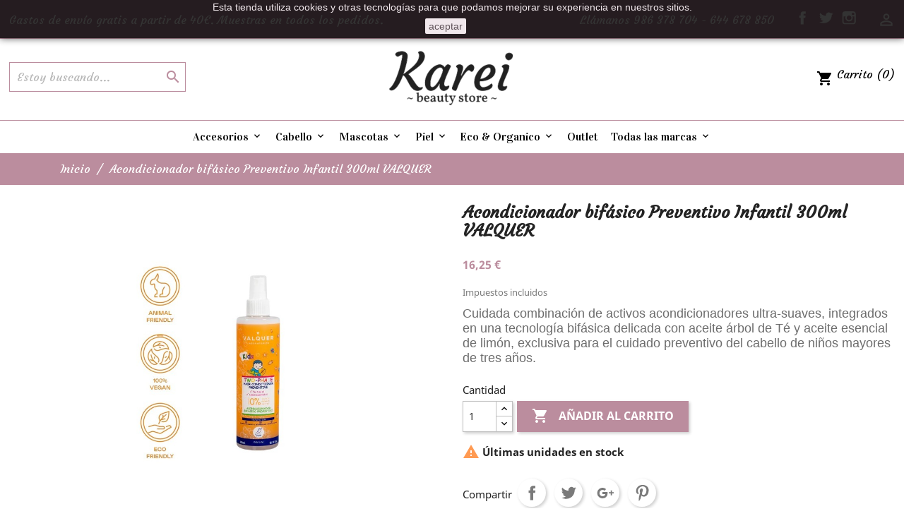

--- FILE ---
content_type: text/html; charset=utf-8
request_url: https://kareibeautystore.com/inicio/122-acondicionador-bifasico-preventivo-infantil-300ml-valquer.html
body_size: 75670
content:
<!doctype html>
<html lang="es">

  <head>
    
      
  <meta charset="utf-8">


  <meta http-equiv="x-ua-compatible" content="ie=edge">



  <link rel="canonical" href="https://kareibeautystore.com/inicio/122-acondicionador-bifasico-preventivo-infantil-300ml-valquer.html">

  <title>Acondicionador bifásico Preventivo Infantil 300ml VALQUER</title>
  <meta name="description" content="Cuidada combinación de activos acondicionadores ultra-suaves, integrados en una tecnología bifásica delicada con aceite árbol de Té y aceite esencial de limón, exclusiva para el cuidado preventivo del cabello de niños mayores de tres años.">
  <meta name="keywords" content="">
      
                  <link rel="alternate" href="https://kareibeautystore.com/inicio/122-acondicionador-bifasico-preventivo-infantil-300ml-valquer.html" hreflang="es">
        



  <meta name="viewport" content="width=device-width, initial-scale=1">



  <link rel="icon" type="image/vnd.microsoft.icon" href="/img/favicon.ico?1557319428">
  <link rel="shortcut icon" type="image/x-icon" href="/img/favicon.ico?1557319428">



    <link rel="stylesheet" href="https://kareibeautystore.com/themes/classic/assets/css/theme.css" type="text/css" media="all">
  <link rel="stylesheet" href="https://kareibeautystore.com/js/jquery/ui/themes/base/minified/jquery-ui.min.css" type="text/css" media="all">
  <link rel="stylesheet" href="https://kareibeautystore.com/js/jquery/ui/themes/base/minified/jquery.ui.theme.min.css" type="text/css" media="all">
  <link rel="stylesheet" href="https://kareibeautystore.com/modules/ps_imageslider/css/homeslider.css" type="text/css" media="all">
  <link rel="stylesheet" href="https://kareibeautystore.com/themes/classic/assets/css/custom.css" type="text/css" media="all">




  

  <script type="text/javascript">
        var prestashop = {"cart":{"products":[],"totals":{"total":{"type":"total","label":"Total","amount":0,"value":"0,00\u00a0\u20ac"},"total_including_tax":{"type":"total","label":"Total (impuestos incl.)","amount":0,"value":"0,00\u00a0\u20ac"},"total_excluding_tax":{"type":"total","label":"Total (impuestos excl.)","amount":0,"value":"0,00\u00a0\u20ac"}},"subtotals":{"products":{"type":"products","label":"Subtotal","amount":0,"value":"0,00\u00a0\u20ac"},"discounts":null,"shipping":{"type":"shipping","label":"Transporte","amount":0,"value":"Gratis"},"tax":null},"products_count":0,"summary_string":"0 art\u00edculos","vouchers":{"allowed":1,"added":[]},"discounts":[],"minimalPurchase":0,"minimalPurchaseRequired":""},"currency":{"name":"euro","iso_code":"EUR","iso_code_num":"978","sign":"\u20ac"},"customer":{"lastname":null,"firstname":null,"email":null,"birthday":null,"newsletter":null,"newsletter_date_add":null,"optin":null,"website":null,"company":null,"siret":null,"ape":null,"is_logged":false,"gender":{"type":null,"name":null},"addresses":[]},"language":{"name":"Espa\u00f1ol (Spanish)","iso_code":"es","locale":"es-ES","language_code":"es","is_rtl":"0","date_format_lite":"d\/m\/Y","date_format_full":"d\/m\/Y H:i:s","id":1},"page":{"title":"","canonical":null,"meta":{"title":"Acondicionador bif\u00e1sico Preventivo Infantil 300ml VALQUER","description":"Cuidada combinaci\u00f3n de activos acondicionadores ultra-suaves, integrados en una tecnolog\u00eda bif\u00e1sica delicada con aceite \u00e1rbol de T\u00e9 y aceite esencial de lim\u00f3n, exclusiva para el cuidado preventivo del cabello de ni\u00f1os mayores de tres a\u00f1os.","keywords":"","robots":"index"},"page_name":"product","body_classes":{"lang-es":true,"lang-rtl":false,"country-ES":true,"currency-EUR":true,"layout-full-width":true,"page-product":true,"tax-display-enabled":true,"product-id-122":true,"product-Acondicionador bif\u00e1sico Preventivo Infantil 300ml VALQUER":true,"product-id-category-2":true,"product-id-manufacturer-17":true,"product-id-supplier-0":true,"product-available-for-order":true},"admin_notifications":[]},"shop":{"name":"Karei Beauty Store","logo":"\/img\/kareibeautystore-logo-1557319428.jpg","stores_icon":"\/img\/logo_stores.png","favicon":"\/img\/favicon.ico"},"urls":{"base_url":"https:\/\/kareibeautystore.com\/","current_url":"https:\/\/kareibeautystore.com\/inicio\/122-acondicionador-bifasico-preventivo-infantil-300ml-valquer.html","shop_domain_url":"https:\/\/kareibeautystore.com","img_ps_url":"https:\/\/kareibeautystore.com\/img\/","img_cat_url":"https:\/\/kareibeautystore.com\/img\/c\/","img_lang_url":"https:\/\/kareibeautystore.com\/img\/l\/","img_prod_url":"https:\/\/kareibeautystore.com\/img\/p\/","img_manu_url":"https:\/\/kareibeautystore.com\/img\/m\/","img_sup_url":"https:\/\/kareibeautystore.com\/img\/su\/","img_ship_url":"https:\/\/kareibeautystore.com\/img\/s\/","img_store_url":"https:\/\/kareibeautystore.com\/img\/st\/","img_col_url":"https:\/\/kareibeautystore.com\/img\/co\/","img_url":"https:\/\/kareibeautystore.com\/themes\/classic\/assets\/img\/","css_url":"https:\/\/kareibeautystore.com\/themes\/classic\/assets\/css\/","js_url":"https:\/\/kareibeautystore.com\/themes\/classic\/assets\/js\/","pic_url":"https:\/\/kareibeautystore.com\/upload\/","pages":{"address":"https:\/\/kareibeautystore.com\/direccion","addresses":"https:\/\/kareibeautystore.com\/direcciones","authentication":"https:\/\/kareibeautystore.com\/iniciar-sesion","cart":"https:\/\/kareibeautystore.com\/carrito","category":"https:\/\/kareibeautystore.com\/index.php?controller=category","cms":"https:\/\/kareibeautystore.com\/index.php?controller=cms","contact":"https:\/\/kareibeautystore.com\/contactenos","discount":"https:\/\/kareibeautystore.com\/descuento","guest_tracking":"https:\/\/kareibeautystore.com\/seguimiento-pedido-invitado","history":"https:\/\/kareibeautystore.com\/historial-compra","identity":"https:\/\/kareibeautystore.com\/datos-personales","index":"https:\/\/kareibeautystore.com\/","my_account":"https:\/\/kareibeautystore.com\/mi-cuenta","order_confirmation":"https:\/\/kareibeautystore.com\/confirmacion-pedido","order_detail":"https:\/\/kareibeautystore.com\/index.php?controller=order-detail","order_follow":"https:\/\/kareibeautystore.com\/seguimiento-pedido","order":"https:\/\/kareibeautystore.com\/pedido","order_return":"https:\/\/kareibeautystore.com\/index.php?controller=order-return","order_slip":"https:\/\/kareibeautystore.com\/facturas-abono","pagenotfound":"https:\/\/kareibeautystore.com\/pagina-no-encontrada","password":"https:\/\/kareibeautystore.com\/recuperar-contrase\u00f1a","pdf_invoice":"https:\/\/kareibeautystore.com\/index.php?controller=pdf-invoice","pdf_order_return":"https:\/\/kareibeautystore.com\/index.php?controller=pdf-order-return","pdf_order_slip":"https:\/\/kareibeautystore.com\/index.php?controller=pdf-order-slip","prices_drop":"https:\/\/kareibeautystore.com\/productos-rebajados","product":"https:\/\/kareibeautystore.com\/index.php?controller=product","search":"https:\/\/kareibeautystore.com\/busqueda","sitemap":"https:\/\/kareibeautystore.com\/mapa del sitio","stores":"https:\/\/kareibeautystore.com\/tiendas","supplier":"https:\/\/kareibeautystore.com\/proveedor","register":"https:\/\/kareibeautystore.com\/iniciar-sesion?create_account=1","order_login":"https:\/\/kareibeautystore.com\/pedido?login=1"},"alternative_langs":{"es":"https:\/\/kareibeautystore.com\/inicio\/122-acondicionador-bifasico-preventivo-infantil-300ml-valquer.html"},"theme_assets":"\/themes\/classic\/assets\/","actions":{"logout":"https:\/\/kareibeautystore.com\/?mylogout="},"no_picture_image":{"bySize":{"small_default":{"url":"https:\/\/kareibeautystore.com\/img\/p\/es-default-small_default.jpg","width":98,"height":98},"cart_default":{"url":"https:\/\/kareibeautystore.com\/img\/p\/es-default-cart_default.jpg","width":125,"height":125},"home_default":{"url":"https:\/\/kareibeautystore.com\/img\/p\/es-default-home_default.jpg","width":250,"height":250},"medium_default":{"url":"https:\/\/kareibeautystore.com\/img\/p\/es-default-medium_default.jpg","width":452,"height":452},"large_default":{"url":"https:\/\/kareibeautystore.com\/img\/p\/es-default-large_default.jpg","width":800,"height":800}},"small":{"url":"https:\/\/kareibeautystore.com\/img\/p\/es-default-small_default.jpg","width":98,"height":98},"medium":{"url":"https:\/\/kareibeautystore.com\/img\/p\/es-default-home_default.jpg","width":250,"height":250},"large":{"url":"https:\/\/kareibeautystore.com\/img\/p\/es-default-large_default.jpg","width":800,"height":800},"legend":""}},"configuration":{"display_taxes_label":true,"is_catalog":false,"show_prices":true,"opt_in":{"partner":false},"quantity_discount":{"type":"discount","label":"Descuento"},"voucher_enabled":1,"return_enabled":1},"field_required":[],"breadcrumb":{"links":[{"title":"Inicio","url":"https:\/\/kareibeautystore.com\/"},{"title":"Acondicionador bif\u00e1sico Preventivo Infantil 300ml VALQUER","url":"https:\/\/kareibeautystore.com\/inicio\/122-acondicionador-bifasico-preventivo-infantil-300ml-valquer.html"}],"count":2},"link":{"protocol_link":"https:\/\/","protocol_content":"https:\/\/"},"time":1769470283,"static_token":"2ec8b2c16bfe48363b644b07e68bd6ea","token":"2e1453de869d9e01593a21442cdcfcc5"};
      </script>



  
<script type="text/javascript">
	(window.gaDevIds=window.gaDevIds||[]).push('d6YPbH');
	(function(i,s,o,g,r,a,m){i['GoogleAnalyticsObject']=r;i[r]=i[r]||function(){
	(i[r].q=i[r].q||[]).push(arguments)},i[r].l=1*new Date();a=s.createElement(o),
	m=s.getElementsByTagName(o)[0];a.async=1;a.src=g;m.parentNode.insertBefore(a,m)
	})(window,document,'script','https://www.google-analytics.com/analytics.js','ga');

            ga('create', 'UA-116693612-23', 'auto');
                
    ga('require', 'ec');
</script>






<link href="https://fonts.googleapis.com/css?family=Vidaloka" rel="stylesheet">
<link href="https://fonts.googleapis.com/css?family=Courgette" rel="stylesheet"> 


    
  <meta property="og:type" content="product">
  <meta property="og:url" content="https://kareibeautystore.com/inicio/122-acondicionador-bifasico-preventivo-infantil-300ml-valquer.html">
  <meta property="og:title" content="Acondicionador bifásico Preventivo Infantil 300ml VALQUER">
  <meta property="og:site_name" content="Karei Beauty Store">
  <meta property="og:description" content="Cuidada combinación de activos acondicionadores ultra-suaves, integrados en una tecnología bifásica delicada con aceite árbol de Té y aceite esencial de limón, exclusiva para el cuidado preventivo del cabello de niños mayores de tres años.">
  <meta property="og:image" content="https://kareibeautystore.com/189-large_default/acondicionador-bifasico-preventivo-infantil-300ml-valquer.jpg">
  <meta property="product:pretax_price:amount" content="13.43">
  <meta property="product:pretax_price:currency" content="EUR">
  <meta property="product:price:amount" content="16.25">
  <meta property="product:price:currency" content="EUR">
  
  </head>

  <body id="product" class="lang-es country-es currency-eur layout-full-width page-product tax-display-enabled product-id-122 product-acondicionador-bifasico-preventivo-infantil-300ml-valquer product-id-category-2 product-id-manufacturer-17 product-id-supplier-0 product-available-for-order">

    
      
    

    <main>
      
              

      <header id="header">
        
          
  <div class="header-banner">
    
  </div>



	<nav class="header-nav flex100 padding-all-1">
		<div class="flex50 flex-left">
			Gastos de env&iacute;o gratis a partir de 40&euro;. Muestras en todos los pedidos.
			
		</div>
		<div class="flex50 flex-right">
			<div id="_desktop_contact_link">
                Llámanos 986 378 704 - 644 678 850
    </div>

  <div class="block-social">
    <ul>
              <li class="facebook"><a href="https://www.facebook.com/kareishop.vigo/" target="_blank">Facebook</a></li>
              <li class="twitter"><a href="https://twitter.com/kareishopvigo" target="_blank">Twitter</a></li>
              <li class="instagram"><a href="https://www.instagram.com/karei_beauty_company/?hl=es" target="_blank">Instagram</a></li>
          </ul>
  </div>

<div id="_desktop_user_info">
  <div class="user-info">
          <a
        href="https://kareibeautystore.com/mi-cuenta"
        title="Acceda a su cuenta de cliente"
        rel="nofollow"
      >
        <i class="material-icons">&#xE7FF;</i>
      </a>
      </div>
</div>

		</div>
	</nav>
	<div class="hidden-md-up text-sm-center mobile flex100 padding-all-1">
		<div class="flex-min" id="menu-icon">
			<i class="material-icons d-inline">&#xE5D2;</i>
		</div>
		<div class="top-logo flex-auto" id="_mobile_logo"></div>
		<div class="flex-min" id="_mobile_cart"></div>
		<div class="flex-min" id="_mobile_user_info"></div>
	</div>



  <div class="header-top flex100 padding-all-1">
	<div class="busqueda flex-auto flex-left">
	  <!-- Block search module TOP -->
<div id="search_widget" class="search-widget" data-search-controller-url="//kareibeautystore.com/busqueda">
	<form method="get" action="//kareibeautystore.com/busqueda">
		<input type="hidden" name="controller" value="search">
		<input type="text" name="s" value="" placeholder="Estoy buscando..." aria-label="Buscar">
		<button type="submit">
			<i class="material-icons search">&#xE8B6;</i>
			<span class="hidden-xl-down">Buscar</span>
		</button>
	</form>
</div>
<!-- /Block search module TOP -->

	</div>
	<div class="logo flex-auto" id="_desktop_logo">
					<a href="https://kareibeautystore.com/">
			  <img class="logo img-responsive" src="/img/kareibeautystore-logo-1557319428.jpg" alt="Karei Beauty Store">
			</a>
			</div>
	<div class="carrito flex-auto flex-right">
	  <div id="_desktop_cart">
  <div class="blockcart cart-preview inactive" data-refresh-url="//kareibeautystore.com/module/ps_shoppingcart/ajax">
    <div class="header">
              <i class="material-icons shopping-cart">shopping_cart</i>
        <span class="hidden-sm-down">Carrito</span>
        <span class="cart-products-count">(0)</span>
          </div>
  </div>
</div>

	</div>
  </div>
  <div id="mobile_top_menu_wrapper" class="row hidden-md-up" style="display:none;">
	<div class="js-top-menu mobile" id="_mobile_top_menu"></div>
	<div class="js-top-menu-bottom">
	  <div id="_mobile_currency_selector"></div>
	  <div id="_mobile_language_selector"></div>
	  <div id="_mobile_contact_link"></div>
	</div>
  </div>
  <div class="menu flex100 flex-wrap">
	

<div class="menu js-top-menu position-static hidden-sm-down" id="_desktop_top_menu">
    
          <ul class="top-menu" id="top-menu" data-depth="0">
                    <li class="category" id="category-10">
                          <a
                class="dropdown-item"
                href="https://kareibeautystore.com/10-accesorios" data-depth="0"
                              >
                                                                      <span class="float-xs-right hidden-md-up">
                    <span data-target="#top_sub_menu_26397" data-toggle="collapse" class="navbar-toggler collapse-icons">
                      <i class="material-icons add">&#xE313;</i>
                      <i class="material-icons remove">&#xE316;</i>
                    </span>
                  </span>
                                Accesorios
				<i class="material-icons">keyboard_arrow_down</i>              </a>
                            <div  class="popover sub-menu js-sub-menu collapse" id="top_sub_menu_26397">
                
          <ul class="top-menu"  data-depth="1">
                    <li class="category" id="category-21">
                          <a
                class="dropdown-item dropdown-submenu"
                href="https://kareibeautystore.com/21-cepillos" data-depth="1"
                              >
                                Cepillos
				              </a>
                          </li>
                    <li class="category" id="category-24">
                          <a
                class="dropdown-item dropdown-submenu"
                href="https://kareibeautystore.com/24-difusor" data-depth="1"
                              >
                                Difusor
				              </a>
                          </li>
                    <li class="category" id="category-27">
                          <a
                class="dropdown-item dropdown-submenu"
                href="https://kareibeautystore.com/27-esponja" data-depth="1"
                              >
                                Esponja
				              </a>
                          </li>
                    <li class="category" id="category-29">
                          <a
                class="dropdown-item dropdown-submenu"
                href="https://kareibeautystore.com/29-funda" data-depth="1"
                              >
                                Funda
				              </a>
                          </li>
                    <li class="category" id="category-42">
                          <a
                class="dropdown-item dropdown-submenu"
                href="https://kareibeautystore.com/42-pincel-profesional" data-depth="1"
                              >
                                Pincel profesional
				              </a>
                          </li>
                    <li class="category" id="category-46">
                          <a
                class="dropdown-item dropdown-submenu"
                href="https://kareibeautystore.com/46-plancha" data-depth="1"
                              >
                                Plancha
				              </a>
                          </li>
                    <li class="category" id="category-50">
                          <a
                class="dropdown-item dropdown-submenu"
                href="https://kareibeautystore.com/50-sacapunta" data-depth="1"
                              >
                                Sacapunta
				              </a>
                          </li>
                    <li class="category" id="category-51">
                          <a
                class="dropdown-item dropdown-submenu"
                href="https://kareibeautystore.com/51-secador" data-depth="1"
                              >
                                Secador
				              </a>
                          </li>
              </ul>
    
              </div>
                          </li>
                    <li class="category" id="category-54">
                          <a
                class="dropdown-item"
                href="https://kareibeautystore.com/54-cabello" data-depth="0"
                              >
                                                                      <span class="float-xs-right hidden-md-up">
                    <span data-target="#top_sub_menu_59887" data-toggle="collapse" class="navbar-toggler collapse-icons">
                      <i class="material-icons add">&#xE313;</i>
                      <i class="material-icons remove">&#xE316;</i>
                    </span>
                  </span>
                                Cabello
				<i class="material-icons">keyboard_arrow_down</i>              </a>
                            <div  class="popover sub-menu js-sub-menu collapse" id="top_sub_menu_59887">
                
          <ul class="top-menu"  data-depth="1">
                    <li class="category" id="category-55">
                          <a
                class="dropdown-item dropdown-submenu"
                href="https://kareibeautystore.com/55-acondicionador" data-depth="1"
                              >
                                Acondicionador
				              </a>
                          </li>
                    <li class="category" id="category-58">
                          <a
                class="dropdown-item dropdown-submenu"
                href="https://kareibeautystore.com/58-champu" data-depth="1"
                              >
                                Champu
				              </a>
                          </li>
                    <li class="category" id="category-61">
                          <a
                class="dropdown-item dropdown-submenu"
                href="https://kareibeautystore.com/61-crema" data-depth="1"
                              >
                                Crema
				              </a>
                          </li>
                    <li class="category" id="category-63">
                          <a
                class="dropdown-item dropdown-submenu"
                href="https://kareibeautystore.com/63-espuma" data-depth="1"
                              >
                                Espuma
				              </a>
                          </li>
                    <li class="category" id="category-66">
                          <a
                class="dropdown-item dropdown-submenu"
                href="https://kareibeautystore.com/66-gel" data-depth="1"
                              >
                                Gel
				              </a>
                          </li>
                    <li class="category" id="category-68">
                          <a
                class="dropdown-item dropdown-submenu"
                href="https://kareibeautystore.com/68-locion" data-depth="1"
                              >
                                Loción
				              </a>
                          </li>
                    <li class="category" id="category-69">
                          <a
                class="dropdown-item dropdown-submenu"
                href="https://kareibeautystore.com/69-mascarilla" data-depth="1"
                              >
                                Mascarilla
				              </a>
                          </li>
                    <li class="category" id="category-75">
                          <a
                class="dropdown-item dropdown-submenu"
                href="https://kareibeautystore.com/75-serum" data-depth="1"
                              >
                                Serum
				              </a>
                          </li>
                    <li class="category" id="category-76">
                          <a
                class="dropdown-item dropdown-submenu"
                href="https://kareibeautystore.com/76-spray" data-depth="1"
                              >
                                Spray
				              </a>
                          </li>
                    <li class="category" id="category-81">
                          <a
                class="dropdown-item dropdown-submenu"
                href="https://kareibeautystore.com/81-tratamiento" data-depth="1"
                              >
                                Tratamiento
				              </a>
                          </li>
                    <li class="category" id="category-111">
                          <a
                class="dropdown-item dropdown-submenu"
                href="https://kareibeautystore.com/111-cera" data-depth="1"
                              >
                                cera
				              </a>
                          </li>
                    <li class="category" id="category-112">
                          <a
                class="dropdown-item dropdown-submenu"
                href="https://kareibeautystore.com/112-cera" data-depth="1"
                              >
                                cera
				              </a>
                          </li>
              </ul>
    
              </div>
                          </li>
                    <li class="category" id="category-84">
                          <a
                class="dropdown-item"
                href="https://kareibeautystore.com/84-mascotas" data-depth="0"
                              >
                                                                      <span class="float-xs-right hidden-md-up">
                    <span data-target="#top_sub_menu_58488" data-toggle="collapse" class="navbar-toggler collapse-icons">
                      <i class="material-icons add">&#xE313;</i>
                      <i class="material-icons remove">&#xE316;</i>
                    </span>
                  </span>
                                Mascotas
				<i class="material-icons">keyboard_arrow_down</i>              </a>
                            <div  class="popover sub-menu js-sub-menu collapse" id="top_sub_menu_58488">
                
          <ul class="top-menu"  data-depth="1">
                    <li class="category" id="category-85">
                          <a
                class="dropdown-item dropdown-submenu"
                href="https://kareibeautystore.com/85-acondicionador" data-depth="1"
                              >
                                Acondicionador
				              </a>
                          </li>
                    <li class="category" id="category-86">
                          <a
                class="dropdown-item dropdown-submenu"
                href="https://kareibeautystore.com/86-champu" data-depth="1"
                              >
                                Champu
				              </a>
                          </li>
                    <li class="category" id="category-87">
                          <a
                class="dropdown-item dropdown-submenu"
                href="https://kareibeautystore.com/87-toallitas" data-depth="1"
                              >
                                Toallitas
				              </a>
                          </li>
              </ul>
    
              </div>
                          </li>
                    <li class="category" id="category-89">
                          <a
                class="dropdown-item"
                href="https://kareibeautystore.com/89-piel" data-depth="0"
                              >
                                                                      <span class="float-xs-right hidden-md-up">
                    <span data-target="#top_sub_menu_98527" data-toggle="collapse" class="navbar-toggler collapse-icons">
                      <i class="material-icons add">&#xE313;</i>
                      <i class="material-icons remove">&#xE316;</i>
                    </span>
                  </span>
                                Piel
				<i class="material-icons">keyboard_arrow_down</i>              </a>
                            <div  class="popover sub-menu js-sub-menu collapse" id="top_sub_menu_98527">
                
          <ul class="top-menu"  data-depth="1">
                    <li class="category" id="category-90">
                          <a
                class="dropdown-item dropdown-submenu"
                href="https://kareibeautystore.com/90-barba-bigote" data-depth="1"
                              >
                                Barba &amp; Bigote
				              </a>
                          </li>
                    <li class="category" id="category-91">
                          <a
                class="dropdown-item dropdown-submenu"
                href="https://kareibeautystore.com/91-cara" data-depth="1"
                              >
                                Cara
				              </a>
                          </li>
                    <li class="category" id="category-96">
                          <a
                class="dropdown-item dropdown-submenu"
                href="https://kareibeautystore.com/96-ojos" data-depth="1"
                              >
                                Ojos
				              </a>
                          </li>
                    <li class="category" id="category-97">
                          <a
                class="dropdown-item dropdown-submenu"
                href="https://kareibeautystore.com/97-unas" data-depth="1"
                              >
                                Uñas
				              </a>
                          </li>
              </ul>
    
              </div>
                          </li>
                    <li class="category" id="category-98">
                          <a
                class="dropdown-item"
                href="https://kareibeautystore.com/98-eco-organico" data-depth="0"
                              >
                                                                      <span class="float-xs-right hidden-md-up">
                    <span data-target="#top_sub_menu_61587" data-toggle="collapse" class="navbar-toggler collapse-icons">
                      <i class="material-icons add">&#xE313;</i>
                      <i class="material-icons remove">&#xE316;</i>
                    </span>
                  </span>
                                Eco &amp; Organico
				<i class="material-icons">keyboard_arrow_down</i>              </a>
                            <div  class="popover sub-menu js-sub-menu collapse" id="top_sub_menu_61587">
                
          <ul class="top-menu"  data-depth="1">
                    <li class="category" id="category-99">
                          <a
                class="dropdown-item dropdown-submenu"
                href="https://kareibeautystore.com/99-acondicionador" data-depth="1"
                              >
                                Acondicionador
				              </a>
                          </li>
                    <li class="category" id="category-101">
                          <a
                class="dropdown-item dropdown-submenu"
                href="https://kareibeautystore.com/101-champu" data-depth="1"
                              >
                                Champu
				              </a>
                          </li>
                    <li class="category" id="category-102">
                          <a
                class="dropdown-item dropdown-submenu"
                href="https://kareibeautystore.com/102-gel" data-depth="1"
                              >
                                Gel
				              </a>
                          </li>
                    <li class="category" id="category-103">
                          <a
                class="dropdown-item dropdown-submenu"
                href="https://kareibeautystore.com/103-locion" data-depth="1"
                              >
                                Locion
				              </a>
                          </li>
                    <li class="category" id="category-104">
                          <a
                class="dropdown-item dropdown-submenu"
                href="https://kareibeautystore.com/104-mascarilla" data-depth="1"
                              >
                                Mascarilla
				              </a>
                          </li>
                    <li class="category" id="category-107">
                          <a
                class="dropdown-item dropdown-submenu"
                href="https://kareibeautystore.com/107-spray" data-depth="1"
                              >
                                Spray
				              </a>
                          </li>
                    <li class="category" id="category-108">
                          <a
                class="dropdown-item dropdown-submenu"
                href="https://kareibeautystore.com/108-tratamiento" data-depth="1"
                              >
                                Tratamiento
				              </a>
                          </li>
              </ul>
    
              </div>
                          </li>
                    <li class="category" id="category-109">
                          <a
                class="dropdown-item"
                href="https://kareibeautystore.com/109-outlet" data-depth="0"
                              >
                                Outlet
				              </a>
                          </li>
                    <li class="manufacturers" id="manufacturers">
                          <a
                class="dropdown-item"
                href="https://kareibeautystore.com/marcas" data-depth="0"
                              >
                                                                      <span class="float-xs-right hidden-md-up">
                    <span data-target="#top_sub_menu_16659" data-toggle="collapse" class="navbar-toggler collapse-icons">
                      <i class="material-icons add">&#xE313;</i>
                      <i class="material-icons remove">&#xE316;</i>
                    </span>
                  </span>
                                Todas las marcas
				<i class="material-icons">keyboard_arrow_down</i>              </a>
                            <div  class="popover sub-menu js-sub-menu collapse" id="top_sub_menu_16659">
                
          <ul class="top-menu"  data-depth="1">
                    <li class="manufacturer" id="manufacturer-18">
                          <a
                class="dropdown-item dropdown-submenu"
                href="https://kareibeautystore.com/18_bellissima-italia" data-depth="1"
                              >
                                BELLISSIMA Italia
				              </a>
                          </li>
                    <li class="manufacturer" id="manufacturer-2">
                          <a
                class="dropdown-item dropdown-submenu"
                href="https://kareibeautystore.com/2_casmara" data-depth="1"
                              >
                                CASMARA
				              </a>
                          </li>
                    <li class="manufacturer" id="manufacturer-19">
                          <a
                class="dropdown-item dropdown-submenu"
                href="https://kareibeautystore.com/19_corioliss" data-depth="1"
                              >
                                CORIOLISS
				              </a>
                          </li>
                    <li class="manufacturer" id="manufacturer-16">
                          <a
                class="dropdown-item dropdown-submenu"
                href="https://kareibeautystore.com/16_davines" data-depth="1"
                              >
                                DAVINES
				              </a>
                          </li>
                    <li class="manufacturer" id="manufacturer-6">
                          <a
                class="dropdown-item dropdown-submenu"
                href="https://kareibeautystore.com/6_eva-professional" data-depth="1"
                              >
                                EVA PROFESSIONAL
				              </a>
                          </li>
                    <li class="manufacturer" id="manufacturer-25">
                          <a
                class="dropdown-item dropdown-submenu"
                href="https://kareibeautystore.com/25_gama" data-depth="1"
                              >
                                GA.MA
				              </a>
                          </li>
                    <li class="manufacturer" id="manufacturer-5">
                          <a
                class="dropdown-item dropdown-submenu"
                href="https://kareibeautystore.com/5_ghd" data-depth="1"
                              >
                                GHD
				              </a>
                          </li>
                    <li class="manufacturer" id="manufacturer-8">
                          <a
                class="dropdown-item dropdown-submenu"
                href="https://kareibeautystore.com/8_golden-rose" data-depth="1"
                              >
                                GOLDEN ROSE
				              </a>
                          </li>
                    <li class="manufacturer" id="manufacturer-12">
                          <a
                class="dropdown-item dropdown-submenu"
                href="https://kareibeautystore.com/12_hairgum-origines" data-depth="1"
                              >
                                HAIRGUM ORIGINES
				              </a>
                          </li>
                    <li class="manufacturer" id="manufacturer-4">
                          <a
                class="dropdown-item dropdown-submenu"
                href="https://kareibeautystore.com/4_john-paul-pet" data-depth="1"
                              >
                                JOHN PAUL PET
				              </a>
                          </li>
                    <li class="manufacturer" id="manufacturer-21">
                          <a
                class="dropdown-item dropdown-submenu"
                href="https://kareibeautystore.com/21_loreal" data-depth="1"
                              >
                                L´OREAL 
				              </a>
                          </li>
                    <li class="manufacturer" id="manufacturer-22">
                          <a
                class="dropdown-item dropdown-submenu"
                href="https://kareibeautystore.com/22_marrakesh" data-depth="1"
                              >
                                MARRAKESH
				              </a>
                          </li>
                    <li class="manufacturer" id="manufacturer-1">
                          <a
                class="dropdown-item dropdown-submenu"
                href="https://kareibeautystore.com/1_moroccanoil" data-depth="1"
                              >
                                MOROCCANOIL
				              </a>
                          </li>
                    <li class="manufacturer" id="manufacturer-23">
                          <a
                class="dropdown-item dropdown-submenu"
                href="https://kareibeautystore.com/23_nirvana-spa" data-depth="1"
                              >
                                NIRVANA SPA
				              </a>
                          </li>
                    <li class="manufacturer" id="manufacturer-15">
                          <a
                class="dropdown-item dropdown-submenu"
                href="https://kareibeautystore.com/15_olaplex" data-depth="1"
                              >
                                OLAPLEX
				              </a>
                          </li>
                    <li class="manufacturer" id="manufacturer-14">
                          <a
                class="dropdown-item dropdown-submenu"
                href="https://kareibeautystore.com/14_olivia-garden" data-depth="1"
                              >
                                OLIVIA GARDEN
				              </a>
                          </li>
                    <li class="manufacturer" id="manufacturer-7">
                          <a
                class="dropdown-item dropdown-submenu"
                href="https://kareibeautystore.com/7_parlux" data-depth="1"
                              >
                                PARLUX
				              </a>
                          </li>
                    <li class="manufacturer" id="manufacturer-3">
                          <a
                class="dropdown-item dropdown-submenu"
                href="https://kareibeautystore.com/3_paul-mitchell" data-depth="1"
                              >
                                PAUL MITCHELL
				              </a>
                          </li>
                    <li class="manufacturer" id="manufacturer-11">
                          <a
                class="dropdown-item dropdown-submenu"
                href="https://kareibeautystore.com/11_revlon" data-depth="1"
                              >
                                REVLON 
				              </a>
                          </li>
                    <li class="manufacturer" id="manufacturer-9">
                          <a
                class="dropdown-item dropdown-submenu"
                href="https://kareibeautystore.com/9_sachajuan" data-depth="1"
                              >
                                SACHAJUAN
				              </a>
                          </li>
                    <li class="manufacturer" id="manufacturer-17">
                          <a
                class="dropdown-item dropdown-submenu"
                href="https://kareibeautystore.com/17_valquer" data-depth="1"
                              >
                                VALQUER
				              </a>
                          </li>
                    <li class="manufacturer" id="manufacturer-24">
                          <a
                class="dropdown-item dropdown-submenu"
                href="https://kareibeautystore.com/24_wella" data-depth="1"
                              >
                                WELLA
				              </a>
                          </li>
              </ul>
    
              </div>
                          </li>
              </ul>
    
    <div class="clearfix"></div>
</div>

  </div>

        
      </header>

      
        
<aside id="notifications">
  <div class="container">
    
    
    
      </div>
</aside>
      

      <section id="wrapper">
        

          
            <nav data-depth="2" class="breadcrumb hidden-sm-down">
	<div class="container">
	  <ol itemscope itemtype="http://schema.org/BreadcrumbList">
		
		  			
			  <li itemprop="itemListElement" itemscope itemtype="http://schema.org/ListItem">
				<a itemprop="item" href="https://kareibeautystore.com/">
				  <span itemprop="name">Inicio</span>
				</a>
				<meta itemprop="position" content="1">
			  </li>
			
		  			
			  <li itemprop="itemListElement" itemscope itemtype="http://schema.org/ListItem">
				<a itemprop="item" href="https://kareibeautystore.com/inicio/122-acondicionador-bifasico-preventivo-infantil-300ml-valquer.html">
				  <span itemprop="name">Acondicionador bifásico Preventivo Infantil 300ml VALQUER</span>
				</a>
				<meta itemprop="position" content="2">
			  </li>
			
		  		
	  </ol>
	</div>
</nav>
          

          

          
  <div id="content-wrapper">
    
    

  <section id="main" itemscope itemtype="https://schema.org/Product">
    <meta itemprop="url" content="https://kareibeautystore.com/inicio/122-acondicionador-bifasico-preventivo-infantil-300ml-valquer.html">

      <div class="col-md-6">
        
          <section class="page-content" id="content">
            
              
                <ul class="product-flags">
                                  </ul>
              

              
                <div class="images-container">
  
    <div class="product-cover">
              <img class="js-qv-product-cover" src="https://kareibeautystore.com/189-large_default/acondicionador-bifasico-preventivo-infantil-300ml-valquer.jpg" alt="" title="" style="width:100%;" itemprop="image">
        <div class="layer hidden-sm-down" data-toggle="modal" data-target="#product-modal">
          <i class="material-icons zoom-in">&#xE8FF;</i>
        </div>
          </div>
  

  
    <div class="js-qv-mask mask">
      <ul class="product-images js-qv-product-images">
                  <li class="thumb-container">
            <img
              class="thumb js-thumb  selected "
              data-image-medium-src="https://kareibeautystore.com/189-medium_default/acondicionador-bifasico-preventivo-infantil-300ml-valquer.jpg"
              data-image-large-src="https://kareibeautystore.com/189-large_default/acondicionador-bifasico-preventivo-infantil-300ml-valquer.jpg"
              src="https://kareibeautystore.com/189-home_default/acondicionador-bifasico-preventivo-infantil-300ml-valquer.jpg"
              alt=""
              title=""
              width="100"
              itemprop="image"
            >
          </li>
                  <li class="thumb-container">
            <img
              class="thumb js-thumb "
              data-image-medium-src="https://kareibeautystore.com/190-medium_default/acondicionador-bifasico-preventivo-infantil-300ml-valquer.jpg"
              data-image-large-src="https://kareibeautystore.com/190-large_default/acondicionador-bifasico-preventivo-infantil-300ml-valquer.jpg"
              src="https://kareibeautystore.com/190-home_default/acondicionador-bifasico-preventivo-infantil-300ml-valquer.jpg"
              alt=""
              title=""
              width="100"
              itemprop="image"
            >
          </li>
                  <li class="thumb-container">
            <img
              class="thumb js-thumb "
              data-image-medium-src="https://kareibeautystore.com/191-medium_default/acondicionador-bifasico-preventivo-infantil-300ml-valquer.jpg"
              data-image-large-src="https://kareibeautystore.com/191-large_default/acondicionador-bifasico-preventivo-infantil-300ml-valquer.jpg"
              src="https://kareibeautystore.com/191-home_default/acondicionador-bifasico-preventivo-infantil-300ml-valquer.jpg"
              alt=""
              title=""
              width="100"
              itemprop="image"
            >
          </li>
                  <li class="thumb-container">
            <img
              class="thumb js-thumb "
              data-image-medium-src="https://kareibeautystore.com/192-medium_default/acondicionador-bifasico-preventivo-infantil-300ml-valquer.jpg"
              data-image-large-src="https://kareibeautystore.com/192-large_default/acondicionador-bifasico-preventivo-infantil-300ml-valquer.jpg"
              src="https://kareibeautystore.com/192-home_default/acondicionador-bifasico-preventivo-infantil-300ml-valquer.jpg"
              alt=""
              title=""
              width="100"
              itemprop="image"
            >
          </li>
                  <li class="thumb-container">
            <img
              class="thumb js-thumb "
              data-image-medium-src="https://kareibeautystore.com/193-medium_default/acondicionador-bifasico-preventivo-infantil-300ml-valquer.jpg"
              data-image-large-src="https://kareibeautystore.com/193-large_default/acondicionador-bifasico-preventivo-infantil-300ml-valquer.jpg"
              src="https://kareibeautystore.com/193-home_default/acondicionador-bifasico-preventivo-infantil-300ml-valquer.jpg"
              alt=""
              title=""
              width="100"
              itemprop="image"
            >
          </li>
              </ul>
    </div>
  
</div>

              
              <div class="scroll-box-arrows">
                <i class="material-icons left">&#xE314;</i>
                <i class="material-icons right">&#xE315;</i>
              </div>

            
          </section>
        
        </div>
        <div class="col-md-6">
          
            
              <h1 class="page-header" itemprop="name">Acondicionador bifásico Preventivo Infantil 300ml VALQUER</h1>
            
          
          
              <div class="product-prices">
    
          

    
      <div
        class="product-price h5 "
        itemprop="offers"
        itemscope
        itemtype="https://schema.org/Offer"
      >
        <link itemprop="availability" href="https://schema.org/InStock"/>
        <meta itemprop="priceCurrency" content="EUR">

        <div class="current-price">
          <span itemprop="price" content="16.25">16,25 €</span>

                  </div>

        
                  
      </div>
    

    
          

    
          

    
          

    

    <div class="tax-shipping-delivery-label">
              Impuestos incluidos
            
      
                        </div>
  </div>
          

          <div class="product-information">
            
              <div id="product-description-short-122" itemprop="description"><p><span style="color:#6d6d6d;font-family:'mabry-regular-pro', sans-serif;font-size:18px;">Cuidada combinación de activos acondicionadores ultra-suaves, integrados en una tecnología bifásica delicada con aceite árbol de Té y aceite esencial de limón, exclusiva para el cuidado preventivo del cabello de niños mayores de tres años.</span></p></div>
            

            
            <div class="product-actions">
              
                <form action="https://kareibeautystore.com/carrito" method="post" id="add-to-cart-or-refresh">
                  <input type="hidden" name="token" value="2ec8b2c16bfe48363b644b07e68bd6ea">
                  <input type="hidden" name="id_product" value="122" id="product_page_product_id">
                  <input type="hidden" name="id_customization" value="0" id="product_customization_id">

                  
                    <div class="product-variants">
  </div>
                  

                  
                                      

                  
                    <section class="product-discounts">
  </section>
                  

                  
                    <div class="product-add-to-cart">
      <span class="control-label">Cantidad</span>

    
      <div class="product-quantity clearfix">
        <div class="qty">
          <input
            type="text"
            name="qty"
            id="quantity_wanted"
            value="1"
            class="input-group"
            min="1"
            aria-label="Cantidad"
          >
        </div>

        <div class="add">
          <button
            class="btn btn-primary add-to-cart"
            data-button-action="add-to-cart"
            type="submit"
                      >
            <i class="material-icons shopping-cart">&#xE547;</i>
            Añadir al carrito
          </button>
        </div>
      </div>
    

    
      <span id="product-availability">
                              <i class="material-icons product-last-items">&#xE002;</i>
                    Últimas unidades en stock
              </span>
    
    
    
      <p class="product-minimal-quantity">
              </p>
    
  </div>
                  

                  
                    <div class="product-additional-info">
  
      <div class="social-sharing">
      <span>Compartir</span>
      <ul>
                  <li class="facebook icon-gray"><a href="http://www.facebook.com/sharer.php?u=https://kareibeautystore.com/inicio/122-acondicionador-bifasico-preventivo-infantil-300ml-valquer.html" class="text-hide" title="Compartir" target="_blank">Compartir</a></li>
                  <li class="twitter icon-gray"><a href="https://twitter.com/intent/tweet?text=Acondicionador bifásico Preventivo Infantil 300ml VALQUER https://kareibeautystore.com/inicio/122-acondicionador-bifasico-preventivo-infantil-300ml-valquer.html" class="text-hide" title="Tuitear" target="_blank">Tuitear</a></li>
                  <li class="googleplus icon-gray"><a href="https://plus.google.com/share?url=https://kareibeautystore.com/inicio/122-acondicionador-bifasico-preventivo-infantil-300ml-valquer.html" class="text-hide" title="Google+" target="_blank">Google+</a></li>
                  <li class="pinterest icon-gray"><a href="http://www.pinterest.com/pin/create/button/?media=https://kareibeautystore.com/189/acondicionador-bifasico-preventivo-infantil-300ml-valquer.jpg&amp;url=https://kareibeautystore.com/inicio/122-acondicionador-bifasico-preventivo-infantil-300ml-valquer.html" class="text-hide" title="Pinterest" target="_blank">Pinterest</a></li>
              </ul>
    </div>
  

</div>
                  

                                    
                </form>
              

            </div>

            
              
            

            
              <div class="tabs">
                <ul class="nav nav-tabs" role="tablist">
                                      <li class="nav-item">
                       <a
                         class="nav-link active"
                         data-toggle="tab"
                         href="#description"
                         role="tab"
                         aria-controls="description"
                          aria-selected="true">Descripción</a>
                    </li>
                                    <li class="nav-item">
                    <a
                      class="nav-link"
                      data-toggle="tab"
                      href="#product-details"
                      role="tab"
                      aria-controls="product-details"
                      >Detalles del producto</a>
                  </li>
                                                    </ul>

                <div class="tab-content" id="tab-content">
                 <div class="tab-pane fade in active" id="description" role="tabpanel">
                   
                     <div class="product-description"><p><span style="color:#6d6d6d;font-family:'mabry-regular-pro', sans-serif;font-size:18px;">PRECAUCIONES: Evitar pulverizar sobre los tejidos (puede producir manchas). En caso de contacto con los ojos, aclarar con abundante agua. No ingerir.</span></p></div>
                   
                 </div>

                 
                   <div class="tab-pane fade"
     id="product-details"
     data-product="{&quot;id_shop_default&quot;:&quot;1&quot;,&quot;id_manufacturer&quot;:&quot;17&quot;,&quot;id_supplier&quot;:&quot;0&quot;,&quot;reference&quot;:&quot;&quot;,&quot;is_virtual&quot;:&quot;0&quot;,&quot;delivery_in_stock&quot;:&quot;&quot;,&quot;delivery_out_stock&quot;:&quot;&quot;,&quot;id_category_default&quot;:&quot;2&quot;,&quot;on_sale&quot;:&quot;0&quot;,&quot;online_only&quot;:&quot;0&quot;,&quot;ecotax&quot;:0,&quot;minimal_quantity&quot;:&quot;1&quot;,&quot;low_stock_threshold&quot;:null,&quot;low_stock_alert&quot;:&quot;0&quot;,&quot;price&quot;:16.25,&quot;unity&quot;:&quot;&quot;,&quot;unit_price_ratio&quot;:&quot;0.000000&quot;,&quot;additional_shipping_cost&quot;:&quot;0.00&quot;,&quot;customizable&quot;:&quot;0&quot;,&quot;text_fields&quot;:&quot;0&quot;,&quot;uploadable_files&quot;:&quot;0&quot;,&quot;redirect_type&quot;:&quot;404&quot;,&quot;id_type_redirected&quot;:&quot;0&quot;,&quot;available_for_order&quot;:&quot;1&quot;,&quot;available_date&quot;:&quot;0000-00-00&quot;,&quot;show_condition&quot;:&quot;0&quot;,&quot;condition&quot;:&quot;new&quot;,&quot;show_price&quot;:&quot;1&quot;,&quot;indexed&quot;:&quot;1&quot;,&quot;visibility&quot;:&quot;both&quot;,&quot;cache_default_attribute&quot;:&quot;0&quot;,&quot;advanced_stock_management&quot;:&quot;0&quot;,&quot;date_add&quot;:&quot;2022-11-10 13:49:28&quot;,&quot;date_upd&quot;:&quot;2024-09-27 14:21:55&quot;,&quot;pack_stock_type&quot;:&quot;3&quot;,&quot;meta_description&quot;:&quot;&quot;,&quot;meta_keywords&quot;:&quot;&quot;,&quot;meta_title&quot;:&quot;&quot;,&quot;link_rewrite&quot;:&quot;acondicionador-bifasico-preventivo-infantil-300ml-valquer&quot;,&quot;name&quot;:&quot;Acondicionador bif\u00e1sico Preventivo Infantil 300ml VALQUER&quot;,&quot;description&quot;:&quot;&lt;p&gt;&lt;span style=\&quot;color:#6d6d6d;font-family:&#039;mabry-regular-pro&#039;, sans-serif;font-size:18px;\&quot;&gt;PRECAUCIONES: Evitar pulverizar sobre los tejidos (puede producir manchas). En caso de contacto con los ojos, aclarar con abundante agua. No ingerir.&lt;\/span&gt;&lt;\/p&gt;&quot;,&quot;description_short&quot;:&quot;&lt;p&gt;&lt;span style=\&quot;color:#6d6d6d;font-family:&#039;mabry-regular-pro&#039;, sans-serif;font-size:18px;\&quot;&gt;Cuidada combinaci\u00f3n de activos acondicionadores ultra-suaves, integrados en una tecnolog\u00eda bif\u00e1sica delicada con aceite \u00e1rbol de T\u00e9 y aceite esencial de lim\u00f3n, exclusiva para el cuidado preventivo del cabello de ni\u00f1os mayores de tres a\u00f1os.&lt;\/span&gt;&lt;\/p&gt;&quot;,&quot;available_now&quot;:&quot;&quot;,&quot;available_later&quot;:&quot;&quot;,&quot;id&quot;:122,&quot;id_product&quot;:122,&quot;out_of_stock&quot;:2,&quot;new&quot;:0,&quot;id_product_attribute&quot;:&quot;0&quot;,&quot;quantity_wanted&quot;:1,&quot;extraContent&quot;:[],&quot;allow_oosp&quot;:0,&quot;category&quot;:&quot;inicio&quot;,&quot;category_name&quot;:&quot;Inicio&quot;,&quot;link&quot;:&quot;https:\/\/kareibeautystore.com\/inicio\/122-acondicionador-bifasico-preventivo-infantil-300ml-valquer.html&quot;,&quot;attribute_price&quot;:0,&quot;price_tax_exc&quot;:13.43,&quot;price_without_reduction&quot;:16.2503,&quot;reduction&quot;:0,&quot;specific_prices&quot;:[],&quot;quantity&quot;:2,&quot;quantity_all_versions&quot;:2,&quot;id_image&quot;:&quot;es-default&quot;,&quot;features&quot;:[],&quot;attachments&quot;:[],&quot;virtual&quot;:0,&quot;pack&quot;:0,&quot;packItems&quot;:[],&quot;nopackprice&quot;:0,&quot;customization_required&quot;:false,&quot;rate&quot;:21,&quot;tax_name&quot;:&quot;IVA ES 21%&quot;,&quot;ecotax_rate&quot;:0,&quot;unit_price&quot;:0,&quot;customizations&quot;:{&quot;fields&quot;:[]},&quot;id_customization&quot;:0,&quot;is_customizable&quot;:false,&quot;show_quantities&quot;:true,&quot;quantity_label&quot;:&quot;Art\u00edculos&quot;,&quot;quantity_discounts&quot;:[],&quot;customer_group_discount&quot;:0}"
     role="tabpanel"
  >
  
          <div class="product-manufacturer">
                  <a href="https://kareibeautystore.com/17_valquer">
            <img src="https://kareibeautystore.com/img/m/17.jpg" class="img img-thumbnail manufacturer-logo" alt="VALQUER">
          </a>
              </div>
          

  
          <div class="product-quantities">
        <label class="label">En stock</label>
        <span data-stock="2" data-allow-oosp="0">2 Artículos</span>
      </div>
      

  
      

  
    <div class="product-out-of-stock">
      
    </div>
  

  
      

    
      

  
      
</div>
                 

                 
                                    

                               </div>  
            </div>
          
        </div>
    </div>

    
              <section class="product-accessories clearfix">
          <p class="h5 text-uppercase">También podría interesarle</p>
          <div class="products">
                          
                
  <article class="product-miniature js-product-miniature col-xs-12 col-sm-3" data-id-product="121" data-id-product-attribute="0" itemscope itemtype="http://schema.org/Product">
    <div class="thumbnail-container">
      
                  <a href="https://kareibeautystore.com/inicio/121-champu-preventivo-infantil-400ml-valquer-.html" class="thumbnail product-thumbnail">
            <img
              src = "https://kareibeautystore.com/194-home_default/champu-preventivo-infantil-400ml-valquer-.jpg"
              alt = "Champú Preventivo Infantil..."
              data-full-size-image-url = "https://kareibeautystore.com/194-large_default/champu-preventivo-infantil-400ml-valquer-.jpg"
            >
          </a>
              

      <div class="product-description">
        
                      <h2 class="h3 product-title" itemprop="name"><a href="https://kareibeautystore.com/inicio/121-champu-preventivo-infantil-400ml-valquer-.html">Champú Preventivo Infantil...</a></h2>
                  

        
                      <div class="product-price-and-shipping">
              
              

              <span class="sr-only">Precio</span>
              <span itemprop="price" class="price">16,50 €</span>

              

              
            </div>
                  

        
          
        
      </div>

      
        <ul class="product-flags">
                  </ul>
      

      <div class="highlighted-informations no-variants hidden-sm-down">
        
          <a class="quick-view" href="#" data-link-action="quickview">
            <i class="material-icons search">&#xE8B6;</i> Vista rápida
          </a>
        

        
                  
      </div>

    </div>
  </article>

              
                      </div>
        </section>
          

    
      
				<script type="text/javascript">
					document.addEventListener('DOMContentLoaded', function() {
						var MBG = GoogleAnalyticEnhancedECommerce;
						MBG.setCurrency('EUR');
						MBG.addProductDetailView({"id":122,"name":"acondicionador-bifasico-preventivo-infantil-300ml-valquer","category":"inicio","brand":"","variant":false,"type":"typical","position":"0","quantity":1,"list":"product","url":"https%3A%2F%2Fkareibeautystore.com%2Finicio%2F122-acondicionador-bifasico-preventivo-infantil-300ml-valquer.html","price":"16,25\u00a0\u20ac"});
					});
				</script>
    

    
      <div class="modal fade js-product-images-modal" id="product-modal">
  <div class="modal-dialog" role="document">
    <div class="modal-content">
      <div class="modal-body">
                <figure>
          <img class="js-modal-product-cover product-cover-modal" width="800" src="https://kareibeautystore.com/189-large_default/acondicionador-bifasico-preventivo-infantil-300ml-valquer.jpg" alt="" title="" itemprop="image">
          <figcaption class="image-caption">
          
            <div id="product-description-short" itemprop="description"><p><span style="color:#6d6d6d;font-family:'mabry-regular-pro', sans-serif;font-size:18px;">Cuidada combinación de activos acondicionadores ultra-suaves, integrados en una tecnología bifásica delicada con aceite árbol de Té y aceite esencial de limón, exclusiva para el cuidado preventivo del cabello de niños mayores de tres años.</span></p></div>
          
        </figcaption>
        </figure>
        <aside id="thumbnails" class="thumbnails js-thumbnails text-sm-center">
          
            <div class="js-modal-mask mask  nomargin ">
              <ul class="product-images js-modal-product-images">
                                  <li class="thumb-container">
                    <img data-image-large-src="https://kareibeautystore.com/189-large_default/acondicionador-bifasico-preventivo-infantil-300ml-valquer.jpg" class="thumb js-modal-thumb" src="https://kareibeautystore.com/189-home_default/acondicionador-bifasico-preventivo-infantil-300ml-valquer.jpg" alt="" title="" width="250" itemprop="image">
                  </li>
                                  <li class="thumb-container">
                    <img data-image-large-src="https://kareibeautystore.com/190-large_default/acondicionador-bifasico-preventivo-infantil-300ml-valquer.jpg" class="thumb js-modal-thumb" src="https://kareibeautystore.com/190-home_default/acondicionador-bifasico-preventivo-infantil-300ml-valquer.jpg" alt="" title="" width="250" itemprop="image">
                  </li>
                                  <li class="thumb-container">
                    <img data-image-large-src="https://kareibeautystore.com/191-large_default/acondicionador-bifasico-preventivo-infantil-300ml-valquer.jpg" class="thumb js-modal-thumb" src="https://kareibeautystore.com/191-home_default/acondicionador-bifasico-preventivo-infantil-300ml-valquer.jpg" alt="" title="" width="250" itemprop="image">
                  </li>
                                  <li class="thumb-container">
                    <img data-image-large-src="https://kareibeautystore.com/192-large_default/acondicionador-bifasico-preventivo-infantil-300ml-valquer.jpg" class="thumb js-modal-thumb" src="https://kareibeautystore.com/192-home_default/acondicionador-bifasico-preventivo-infantil-300ml-valquer.jpg" alt="" title="" width="250" itemprop="image">
                  </li>
                                  <li class="thumb-container">
                    <img data-image-large-src="https://kareibeautystore.com/193-large_default/acondicionador-bifasico-preventivo-infantil-300ml-valquer.jpg" class="thumb js-modal-thumb" src="https://kareibeautystore.com/193-home_default/acondicionador-bifasico-preventivo-infantil-300ml-valquer.jpg" alt="" title="" width="250" itemprop="image">
                  </li>
                              </ul>
            </div>
          
                  </aside>
      </div>
    </div><!-- /.modal-content -->
  </div><!-- /.modal-dialog -->
</div><!-- /.modal -->
    

    
      <footer class="page-footer">
        
          <!-- Footer content -->
        
      </footer>
    
  </section>


    
  </div>


          
        
        
      </section>

      <footer id="footer">
        
          <div class="container">
  <div class="row">
    
      
    
  </div>
</div>
<div class="footer-container">
  <div class="container">
    <div class="row">
      
        <div class="col-md-4 links">
        <p class="h3 hidden-sm-down">Nuestra empresa</p>
            <div class="title clearfix hidden-md-up" data-target="#footer_sub_menu_81350" data-toggle="collapse">
        <span class="h3">Nuestra empresa</span>
        <span class="float-xs-right">
          <span class="navbar-toggler collapse-icons">
            <i class="material-icons add">&#xE313;</i>
            <i class="material-icons remove">&#xE316;</i>
          </span>
        </span>
      </div>
      <ul id="footer_sub_menu_81350" class="collapse">
                  <li>
            <a
                id="link-cms-page-1-2"
                class="cms-page-link"
                href="https://kareibeautystore.com/content/1-envio"
                title="Nuestros términos y condiciones de envío"
                            >
              Envío
            </a>
          </li>
                  <li>
            <a
                id="link-cms-page-2-2"
                class="cms-page-link"
                href="https://kareibeautystore.com/content/2-aviso-legal"
                title="Aviso legal"
                            >
              Aviso legal
            </a>
          </li>
                  <li>
            <a
                id="link-cms-page-3-2"
                class="cms-page-link"
                href="https://kareibeautystore.com/content/3-proteccion-de-datos"
                title="Protección de datos"
                            >
              Protección de datos
            </a>
          </li>
                  <li>
            <a
                id="link-cms-page-7-2"
                class="cms-page-link"
                href="https://kareibeautystore.com/content/7-terminos-y-condiciones-de-uso"
                title="Términos y condiciones de uso"
                            >
              Términos y condiciones de uso
            </a>
          </li>
                  <li>
            <a
                id="link-static-page-contact-2"
                class="cms-page-link"
                href="https://kareibeautystore.com/contactenos"
                title="Contáctenos"
                            >
              Contacte con nosotros
            </a>
          </li>
              </ul>
  </div>
<div class="block-contact col-md-4 links">
    <p class="h3 block-contact-title">Información de la tienda</p>
      Avenida Gregorio Espino, n°4 bajo<br />36205 Vigo<br />Pontevedra<br />España
              <br>
                <span>986 378 704 - 644 678 850</span>
                          <br>
                <a href="mailto:kkareii@hotmail.com" class="dropdown">kkareii@hotmail.com</a>
        </div>
<div class="col-md-4">
	<div class="block_newsletter">
		<p class="h3">Suscr&iacute;bete a nuestro bolet&iacute;n</p>
		<form action="https://kareibeautystore.com/#footer" method="post">
            <div class="input-wrapper">
              <input
                name="email"
                type="email"
                value=""
                placeholder="Su dirección de correo electrónico"
                aria-labelledby="block-newsletter-label"
              >
            </div>
			<input
              class="btn btn-primary hidden-xs-down"
              name="submitNewsletter"
              type="submit"
              value="Suscribirse"
            >
            <input
              class="btn btn-primary hidden-sm-up"
              name="submitNewsletter"
              type="submit"
              value="OK"
            >
            <input type="hidden" name="action" value="0">
										<div id="gdpr_consent" class="gdpr_module_16">
    <span class="custom-checkbox">
        <label class="psgdpr_consent_message">
            <input id="psgdpr_consent_checkbox_16" name="psgdpr_consent_checkbox" type="checkbox" value="1">
            <span><i class="material-icons rtl-no-flip checkbox-checked psgdpr_consent_icon"></i></span>
            <span>He sido informado, entendido y autorizo el tratamiento de datos personales. <a href="https://kareibeautystore.com/content/6-clausula-consentimiento-newsletter" target="_self">CLÁUSULA</a></span>        </label>
    </span>
</div>

<script type="text/javascript">
    var psgdpr_front_controller = "https://kareibeautystore.com/module/psgdpr/FrontAjaxGdpr";
    psgdpr_front_controller = psgdpr_front_controller.replace(/\amp;/g,'');
    var psgdpr_id_customer = "0";
    var psgdpr_customer_token = "da39a3ee5e6b4b0d3255bfef95601890afd80709";
    var psgdpr_id_guest = "0";
    var psgdpr_guest_token = "824ccd62c0beaa396f210dc956a6001928f1a790";

    document.addEventListener('DOMContentLoaded', function() {
        let psgdpr_id_module = "16";
        let parentForm = $('.gdpr_module_' + psgdpr_id_module).closest('form');

        let toggleFormActive = function() {
            let parentForm = $('.gdpr_module_' + psgdpr_id_module).closest('form');
            let checkbox = $('#psgdpr_consent_checkbox_' + psgdpr_id_module);
            let element = $('.gdpr_module_' + psgdpr_id_module);
            let iLoopLimit = 0;

            // Look for parent elements until we find a submit button, or reach a limit
            while(0 === element.nextAll('[type="submit"]').length &&  // Is there any submit type ?
                element.get(0) !== parentForm.get(0) &&  // the limit is the form
                element.length &&
                iLoopLimit != 1000) { // element must exit
                    element = element.parent();
                    iLoopLimit++;
            }

            if (checkbox.prop('checked') === true) {
                if (element.find('[type="submit"]').length > 0) {
                    element.find('[type="submit"]').removeAttr('disabled');
                } else {
                    element.nextAll('[type="submit"]').removeAttr('disabled');
                }
            } else {
                if (element.find('[type="submit"]').length > 0) {
                    element.find('[type="submit"]').attr('disabled', 'disabled');
                } else {
                    element.nextAll('[type="submit"]').attr('disabled', 'disabled');
                }
            }
        }

        // Triggered on page loading
        toggleFormActive();

        // Listener ion the checkbox click
        $(document).on('click' , '#psgdpr_consent_checkbox_'+psgdpr_id_module, function() {
            toggleFormActive();
        });

        $(document).on('submit', parentForm, function(event) {
            $.ajax({
                data: 'POST',
                url: psgdpr_front_controller,
                data: {
                    ajax: true,
                    action: 'AddLog',
                    id_customer: psgdpr_id_customer,
                    customer_token: psgdpr_customer_token,
                    id_guest: psgdpr_id_guest,
                    guest_token: psgdpr_guest_token,
                    id_module: psgdpr_id_module,
                },
                error: function (err) {
                    console.log(err);
                }
            });
        });
    });
</script>


					</form>
    </div>
</div>

  <div class="block-social">
    <ul>
              <li class="facebook"><a href="https://www.facebook.com/kareishop.vigo/" target="_blank">Facebook</a></li>
              <li class="twitter"><a href="https://twitter.com/kareishopvigo" target="_blank">Twitter</a></li>
              <li class="instagram"><a href="https://www.instagram.com/karei_beauty_company/?hl=es" target="_blank">Instagram</a></li>
          </ul>
  </div>


				<script type="text/javascript">
					ga('send', 'pageview');
				</script><script>
    
    function setcook() {
        var nazwa = 'cookie_ue';
        var wartosc = '1';
        var expire = new Date();
        expire.setMonth(expire.getMonth() + 12);
        document.cookie = nazwa + "=" + escape(wartosc) + ";path=/;" + ((expire == null) ? "" : ("; expires=" + expire.toGMTString()))
    }

    
        

    
        
        function closeUeNotify() {
                        $('#cookieNotice').animate(
                    {top: '-200px'},
                    2500, function () {
                        $('#cookieNotice').hide();
                    });
            setcook();
                    }
    
        
    
</script>
<style>
    
    .closeFontAwesome:before {
        content: "\f00d";
        font-family: "FontAwesome";
        display: inline-block;
        font-size: 23px;
        line-height: 23px;
        color: #FFFFFF;
        padding-right: 15px;
        cursor: pointer;
    }

    .closeButtonNormal {
         display: inline-block; margin:5px; 
        text-align: center;
        padding: 2px 5px;
        border-radius: 2px;
        color: #4A4548;
        background: #FFFFFF;
        cursor: pointer;
    }

    #cookieNotice p {
        margin: 0px;
        padding: 0px;
    }


    #cookieNoticeContent {
        
                
    }

    
</style>
    <link href="//maxcdn.bootstrapcdn.com/font-awesome/4.6.3/css/font-awesome.min.css" rel="stylesheet" type="text/css"/>
<div id="cookieNotice" style=" width: 100%; position: fixed;  top:0px; box-shadow: 0 0 10px 0 #212121; background: #000000; z-index: 9999; font-size: 14px; line-height: 1.3em; font-family: arial; left: 0px; text-align:center; color:#FFF; opacity: 0.8 ">
    <div id="cookieNoticeContent" style="position:relative; margin:auto; width:100%; display:block;">
        <table style="width:100%;">
            <tr>
                        <td style="text-align:center;">
                <p>Esta tienda utiliza cookies y otras tecnologías para que podamos mejorar su experiencia en nuestros sitios.</p>
            </td>
                        </tr>
            <tr>
                                    <td style="width:80px; vertical-align:middle; padding-right:20px; text-align:center;">
                                                    <span class="closeButtonNormal" onclick="closeUeNotify()">aceptar</span>
                                            </td>
                            </tr>
        </table>
    </div>
</div>
      
    </div>
    <div class="row">
      
        
      
    </div>
    <div class="row">
      <div class="col-md-12">
        <p class="text-sm-center">
          
            <a class="_blank" href="https://www.amodosoluciones.com" target="_blank">
              © 2026 - Software Ecommerce desarrollado por Amodo Soluciones™
            </a>
          
        </p>
      </div>
    </div>
  </div>
</div>
        
      </footer>

    </main>

    
        <script type="text/javascript" src="https://kareibeautystore.com/themes/core.js" ></script>
  <script type="text/javascript" src="https://kareibeautystore.com/themes/classic/assets/js/theme.js" ></script>
  <script type="text/javascript" src="https://kareibeautystore.com/modules/ps_googleanalytics/views/js/GoogleAnalyticActionLib.js" ></script>
  <script type="text/javascript" src="https://kareibeautystore.com/js/jquery/ui/jquery-ui.min.js" ></script>
  <script type="text/javascript" src="https://kareibeautystore.com/modules/ps_imageslider/js/responsiveslides.min.js" ></script>
  <script type="text/javascript" src="https://kareibeautystore.com/modules/ps_imageslider/js/homeslider.js" ></script>
  <script type="text/javascript" src="https://kareibeautystore.com/modules/ps_searchbar/ps_searchbar.js" ></script>
  <script type="text/javascript" src="https://kareibeautystore.com/modules/ps_shoppingcart/ps_shoppingcart.js" ></script>
  <script type="text/javascript" src="https://kareibeautystore.com/themes/classic/assets/js/custom.js" ></script>


    

    
      
    
  </body>

</html>

--- FILE ---
content_type: text/css
request_url: https://kareibeautystore.com/themes/classic/assets/css/custom.css
body_size: 15878
content:
/* Fonts */

/*
    font-family: 'Vidaloka', serif;
    font-family: 'Courgette', cursive;
*/

/* General */

.flex100{
	display: flex !important;
	flex-basis: 100%;
	flex-wrap: nowrap;
	justify-content: center;
	align-items: center;
}

.flex50{
	display: flex;
	flex-basis: 50%;
	flex-wrap: nowrap;
	justify-content: center;
	align-items: center;
}

.flex-auto{
	display: flex;
	flex-basis: inherit;
	flex-wrap: nowrap;
	justify-content: center;
	align-items: center;
}

.flex-min{
	display: flex;
	flex-basis: auto;
	flex-wrap: nowrap;
	justify-content: center;
	align-items: center;
}

.flex-wrap{
	flex-wrap: wrap;
}


.flex-left{
	justify-content: flex-start;
}

.flex-right{
	justify-content: flex-end;
}

.padding-lateral-1{
	padding: 0 1vw;
}

.padding-all-1{
	padding: 1vw;
}

/* Cabecera */

span.logo1{
	font-family: 'Courgette', cursive;
	font-size: 65px;
	text-align: center;
	text-transform: capitalize;
	font-weight: normal;
	clear: both;
	display: block;
	line-height: 53px;
}
span.logo2{
	font-family: 'Vidaloka', serif;
	font-size: 16px;
	text-align: center;
	display: block;
	font-weight: normal;
}

body #header h1 a:hover {
	color: #000;
	text-decoration: none;
}

#header .header-nav {
    border-bottom: 0;
    max-height: initial;
    margin-bottom: 0;
}

#header .header-nav #_desktop_contact_link #contact-link {
    margin: 0;
}

.block-social{
	margin: 0 2vw;
}

.block-social ul{
	margin: 0;
}

.block-social li {
    height: 2vw;
    width: 2vw;
    background-color: transparent;
    margin: 0 0.1vw;
	background-size: cover;
	background-position: center;
}

#header .header-nav .material-icons {
    font-size: 2vw;
    width: 2vw;
    height: 2vw;
    line-height: 2vw;
}

#header .header-nav .user-info {
    margin-left: 0;
    margin-top: 0;
    text-align: center;
}

#header,
#header a ,
#header  #contact-link {
    color: #000;
    font-family: 'Courgette', cursive;
}

#header .header-nav,
#header .header-nav  a ,
#header  #contact-link {
    color: #fff;
    font-family: 'Courgette', cursive;
}

body  #header a:hover {
    color: #ddd;
}

.block-social li:hover {
    background-color: transparent;
}

.search-widget form button[type="submit"] {
    bottom: 8px;
    right: 0px;
    color: #bb8d9e;
}

.search-widget form input[type="text"]:focus {
    outline: 3px solid #bb8d9e;
    color: #232323;
    background: #fff;
}

.search-widget form button[type="submit"] .search:hover {
    color: #bb8d9e;
}

.search-widget form input[type="text"]:focus + button .search {
    color: #bb8d9e;
}

.menu.flex100{
	border-top: 1px solid #bb8d9e;
	position: relative;
}

#header  #top-menu a{
	font-family: 'Vidaloka', serif;
	font-weight: 400;
	padding: 1vw 0.5vw;
}

#header  #top-menu .sub-menu a{
	padding: initial;
}

#header  #top-menu .sub-menu a:hover{
	color: #bb8d9e;
}

#header .top-menu a[data-depth="0"]:hover {
    color: #bb8d9e;
}

body #top-menu{
	margin: 0;
}

.top-menu a[data-depth="0"] {
    padding: 0 0.5vw;
}

#header  #top-menu i{
	font-size: 16px;
	line-height: 13px;
}

.top-menu .sub-menu.collapse{
	top: 2.9vw !important; 
	box-shadow: none;
	border: none;
	margin-left: 0;
	width: 100%;
	min-width: 100%;
	border-top: 1px solid #bb8d9e;
}

#header .header-nav .user-info .account {
    margin-left: 0;
}

/* Central */

.page-customer-account #content {
    box-shadow: none;
    font-size: .9rem;
    color: #000;
}

#wrapper {
    background: #fff;
    box-shadow: none;
    padding-top: 0;
}

.carousel .carousel-inner {
    height: auto;
	padding: 0;
	margin: 0;
}
.carousel {
    box-shadow: none;
	margin-bottom: 1.5vw;
}

.tituloprincipal{
    position: relative;
	text-transform: initial;
	font-family: 'Courgette', cursive;
	font-weight: 400;
	margin-bottom: 3vw;
	text-align: center;
	display: inline-block;
	width: 100%;
}

.tituloprincipal:after{
	height: 1px;
	background: #bb8d9e;
	content: " ";
	display: block;
	position: absolute;
	left: 0px;
	width: 56vw;
	bottom: -5px;
}

#products .thumbnail-container, .featured-products .thumbnail-container, .product-accessories .thumbnail-container, .product-miniature .thumbnail-container {
    position: relative;
	margin-bottom: 2vw;
	height: auto;
	width: auto;
	box-shadow: none;
}

#products .product-miniature, .featured-products .product-miniature, .product-accessories .product-miniature, .product-miniature .product-miniature {
    margin: 0;
}

#products .product-description, .featured-products .product-description, .product-accessories .product-description, .product-miniature .product-description {
    position: relative;
    z-index: 1;
    background: #fff;
    width: 100%;
    bottom: initial;
    height: auto;
}

#products .highlighted-informations, .featured-products .highlighted-informations, .product-accessories .highlighted-informations, .product-miniature .highlighted-informations {
    display: none !important;
}

#products .thumbnail-container:focus .product-description::after, #products .thumbnail-container:hover .product-description::after, .featured-products .thumbnail-container:focus .product-description::after, .featured-products .thumbnail-container:hover .product-description::after, .product-accessories .thumbnail-container:focus .product-description::after, .product-accessories .thumbnail-container:hover .product-description::after, .product-miniature .thumbnail-container:focus .product-description::after, .product-miniature .thumbnail-container:hover .product-description::after {
    display: none !important;
}

#products img, .featured-products img, .product-accessories img, .product-miniature img {
    margin-left: 0;
}

#products .product-title, .featured-products .product-title, .product-accessories .product-title, .product-miniature .product-title {
    text-align: center;
    text-transform: initial;
    margin: 1vw 0;
	position: relative;
}

#products .product-title:after, 
.featured-products .product-title:after, 
.product-accessories .product-title:after, 
.product-miniature .product-title:after {
    height: 1px;
	background: #000;
	content: " ";
	display: block;
	position: absolute;
	left: 25%;
	transform: traslateX(-50%);
	width: 6vw;
	bottom: -0.6vw;
}

#products .product-title a, .featured-products .product-title a, .product-accessories .product-title a, .product-miniature .product-title a {
    color: #000;
}

#products .all-product-link, .featured-products .all-product-link, .product-accessories .all-product-link, .product-miniature .all-product-link {
    position: relative;
	text-transform: initial;
	font-family: 'Courgette', cursive;
	font-weight: 400;
	margin-bottom: 3vw;
	text-align: center;
	display: inline-block;
	width: 100%;
	color: #000;
}

#products .all-product-link:after,
.featured-products .all-product-link:after,
.product-accessories .all-product-link:after,
.product-miniature .all-product-link :after{
	height: 1px;
	background: #bb8d9e;
	content: " ";
	display: block;
	position: absolute;
	right: 0px;
	width: 56vw;
	bottom: -5px;
}
.breadcrumb {
    margin-bottom: 2vw;
}
#wrapper .breadcrumb {
    padding: 1vw;
    background: #bb8d9e;
    color: #fff;
    font-family: 'Courgette', cursive;
}

.page-content.page-cms {
    padding: 0;
}

#wrapper .breadcrumb li::after {
    color: #fff;
}

#wrapper .breadcrumb li a {
    color: #fff;
}

h1.page-header{
	font-family: 'Courgette', cursive;
	font-size: 1.5rem;
}

h2.header{
    font-family: 'Vidaloka', serif;
	font-size: 1rem;
	border-bottom: 1px solid #000;
	padding-bottom: 5px;
	text-transform: initial;
	display: inline-block;
	margin: 1vw 0 2vw;
}

h3.header{
    font-family: 'Vidaloka', serif;
	font-size: 1rem;
	text-transform: initial;
}

p {
    font-size: 0.9rem;
    color: #000;
}
.page-cms #main ul{
	padding-left: 2vw;
	list-style: circle;
}
.page-cms #main ul li{
	padding-bottom: 1vw;
}
.page-cms #main ul ul{
	padding-top: 1vw;
}
.page-cms strong{
	font-family: 'Vidaloka', serif;
}

.card {
    box-shadow: none;
    border: 0;
}

.contact-form {
    padding: 0;
    color: #000;
}

body .form-control{
	border: 0;
	border-bottom: 1px solid #bb8d9e;
	background: transparent;
	color: #bb8d9e;
	font-size: 0.9rem;
}

body .form-control::-webkit-input-placeholder { /* Chrome/Opera/Safari */
  color: #bb8d9e;
}
body .form-control::-moz-placeholder { /* Firefox 19+ */
  color: #bb8d9e;
}
body .form-control:-ms-input-placeholder { /* IE 10+ */
  color: #bb8d9e;
}
body .form-control:-moz-placeholder { /* Firefox 18- */
  color: #bb8d9e;
}

.form-control:focus, .input-group.focus {
    outline: 0;
	border-bottom: 3px solid #bb8d9e;
}

.form-control:disabled, .form-control[readonly] {
    background-color: transparent;
}

.bootstrap-touchspin .group-span-filestyle .btn-touchspin, .group-span-filestyle .bootstrap-touchspin .btn-touchspin, .group-span-filestyle .btn-default {
    background: #bb8d9e;
}

.custom-checkbox input[type="checkbox"] + span {
    border: 1px solid #000;
}

a {
    color: #bb8d9e;
}

a:focus, a:hover {
    color: #000;
}

.btn-primary {
    background-color: #bb8d9e;
}

.block-categories {
    box-shadow: none;
	background: #bb8d9e;
}

.category-top-menu .h6{
	display: none;
}

.block-categories .category-sub-menu li[data-depth="0"] > a {
    font-weight: 400;
    border-bottom: 0;
	color: #fff;
    font-family: 'Courgette', cursive;
}

#products {
    color: #000;
	font-size: 0.9rem;
}

.products-sort-order .select-title {
    display: inline-block;
    width: auto%;
    color: #bb8d9e;
    background: transparent;
    padding: .625rem;
    cursor: pointer;
    border: 0;
	border-bottom: 1px solid #bb8d9e;
    box-shadow: none;
}

.product-price {
    color: #bb8d9e;
}

.tabs .nav-tabs .nav-link.active, .tabs .nav-tabs .nav-link:hover {
    border-bottom: 3px solid #bb8d9e;
}

.tabs .nav-tabs .nav-link.active {
    color: #bb8d9e;
}

.btn-primary.focus, .btn-primary:focus, .btn-primary:hover {
    color: #bb8d9e;
    background-color: #ddd;
}

#blockcart-modal .product-name {
    color: #bb8d9e;
    font-size: 1.125rem;
}

.page-password #content {
    padding: 1rem;
    max-width: 640px;
    margin: 0 auto;
}

/* Checkout */

body#checkout #header .header-nav {
    max-height: none;
    padding: 1vw 0 1vw;
    border: none;
    margin-bottom: 2vw;
    box-shadow: 2px 2px 8px 0 rgba(0,0,0,.2);
    text-align: center;
}
.forgotten-password .form-fields .center-email-fields {
    flex-wrap: wrap;
}

.brand {
    float: left;
    width: 25%;
    padding: 0.5vw;
}

.brand-img {
    text-align: center;
}

.brand-img img{
    width: 100%;
}

.brand-infos p {
    text-align: center;
    color: #000;
    font-weight: normal;
    text-transform: uppercase;
    font-size: 1.375rem;
}

.brand-infos a {
    color: #000;
}

.brand-products a {
    float: none;
    width: 100%;
    display: block;
    text-align: center;
	color: #000;
}

.brand-products a:last-child {
    background: #bb8d9e;
    color: #fff;
    padding: 10px;
    margin-top: 10px;
}

#custom-text img{
	width: 100%;
}

.thumbnail-container img{
	width: 100%;
}

.product-cover img {
    box-shadow: none;
}

.product-images > li.thumb-container > .thumb {
    box-shadow: none;
}

.hidden-md-up.flex100 {
    display: none !important;
}

#products .regular-price, .featured-products .regular-price, .product-accessories .regular-price, .product-miniature .regular-price {

    line-height: 0rem;

}

/* Footer */

#footer .h4, 
#footer .h3 {
    text-transform: initial;
    color: #fff;
    font-family: 'Courgette', cursive;
	font-size:  1.2rem;
	padding-top: 0;
}

body .col-md-4.links a, body .block-contact.col-md-4.links.wrapper {
    color: #fff;
    text-decoration: none;
    font-size: 0.9rem;
}

.block-contact {
    border-left: 0;
    padding-left: 0;
	color: #fff;
}

.block_newsletter form input[type="email"] {
    padding: 10px 10px 10px 0px;
    width: 100%;
    border: 0;
    border-bottom: 1px solid #fff;
    background: transparent;
    color: #fff;
}

.block_newsletter form input.btn {
	margin:10px 0;
	height: 100%;
	background: #fff;
	color: #bb8d9e;
}

body .block_newsletter  label{
    font-size: .8rem;
	color: #fff;
}

body .footer-container a, body .footer_sub_menu_14929 a {
    color: #fff;
}

#footer .custom-checkbox input[type="checkbox"] + span {
    border: 1px solid #fff;
}

.block_newsletter form input[type="email"]:focus {
    border: 0;
	border-bottom: 3px solid #fff;
    padding: 10px 10px 10px 0px;
    outline: 0;
}

.block_newsletter form input[type="email"]::-webkit-input-placeholder { /* Chrome/Opera/Safari */
  color: #fff;
}
.block_newsletter form input[type="email"]::-moz-placeholder { /* Firefox 19+ */
  color: #fff;
}
.block_newsletter form input[type="email"]:-ms-input-placeholder { /* IE 10+ */
  color: #fff;
}
.block_newsletter form input[type="email"]:-moz-placeholder { /* Firefox 18- */
  color: #fff;
}

#footer .block-social{
	width: 100%;
	display: inline-block;
	text-align: center;
	margin: 1rem;
	border-top: 1px solid #fff;
	border-bottom: 1px solid #fff;
	padding: 1rem;
}

/*Responsive*/

@media only screen and (max-width: 990px) {
	
	.block-social li {
		height: 3vw;
		width: 3vw;
	}
	#header .header-nav .material-icons {
		font-size: 3vw;
		width: 3vw;
		height: 3vw;
		line-height: 3vw;
	}
	
}

@media only screen and (max-width: 768px) {
	
	.hidden-md-up.flex100 {
		display: flex !important;
	}
	#header .header-nav {
		background: #bb8d9e;
	}
	#products .thumbnail-container .product-description, .featured-products .thumbnail-container .product-description, .product-accessories .thumbnail-container .product-description {
		box-shadow: none;
	}
	#custom-text .col-md-6 {
		margin-bottom: 1vw;
	}
	.carousel {
		margin-bottom: 3.5vw;
	}
	.tituloprincipal::after {
		bottom: -10px;
	}
	.tituloprincipal {
		margin-bottom: 5vw;
	}
	#custom-text {
		padding: 3vw;
	}
	.busqueda{
		display: none;
	}
	#mobile_top_menu_wrapper {
		background: transparent;
	}
	.links .navbar-toggler {
		color: #fff;
	}
	.block-contact{
		padding: .625rem;
		margin: 0 15px;
		color: #fff;
	}
	.block_newsletter{
		padding: .625rem;
		border: 0;
		margin: 0;
	}
	.links .title {
		border-bottom: 0;
	}
}

@media only screen and (max-width: 375px) {
	.header-nav{
		flex-wrap: wrap;
	}
	.header-nav .flex50{
		flex-basis: 100%;
		justify-content: center;
		padding: 1vw;
		text-align: center;
	}
	.block-social li {
		height: 6vw;
		width: 6vw;
	}
}

/*
 * Css inicial
 */
 
.header-nav {background-color: #bb8d9e;}
#header .header-nav .blockcart {background: #dab6c3;}
#header a:hover {Text-decoration: none;color: #e8f1f3cc;}
#contact-link {color: black;}
.header-nav .container {width: 100%;max-width: 100%;}
.col-md-7.right-nav .block-social li{background-color:none}
.header-nav .right-nav .block-social li {background-color: transparent;}
.footer-container .block-social li {background-color: transparent;}
.footer-container {	background-color: #bb8d9e;}
.col-md-4.links a {color: #232323;}
.block-contact.col-md-4.links.wrapper {color: #232323;}
.footer-container a, .footer_sub_menu_14929 a{color: #232323;text-decoration: underline;}
#footer_sub_menu_14929 > li > a, #footer_account_list >li > a{color: #232323;text-decoration: underline;}
.btn.btn-primary.float-xs-right.hidden-xs-down {background-color: #bb8d9e;}
.ApColumn .block.margin-bottom-65 {margin-bottom: 65px;}
.img-fluid, .carousel-inner > .carousel-item > img, .carousel-inner > .carousel-item > a > img {max-width: 100%;height: auto;}
.img-html img {margin: auto;width: 100%;}
.col-xl-12.col-lg-12.col-md-12.col-sm-12.col-xs-12.col-sp-12.ApColumn {margin-bottom: 20px;}
#custom-text {background-color: transparent;margin-bottom: 10px;}
/*.sub-menu{-moz-column-width: 20em;-moz-column-gap: 1em;}*/
.search-widget form input[type="text"] {border: 1px solid #bb8d9e;}
#cookieNotice p {color: white;}
#top-menu {margin-top: 20px;}
#header a:hover {color: #bb8d9e;text-decoration: underline;font-weight: bold;}
#pagenotfound .page-not-found, #products .page-not-found {max-width: 100%;}
#products #content {text-align: center;}
.top-menu .sub-menu ul[data-depth="1"] > li {margin: 5px;}

--- FILE ---
content_type: text/plain
request_url: https://www.google-analytics.com/j/collect?v=1&_v=j102&a=988338894&t=pageview&_s=1&dl=https%3A%2F%2Fkareibeautystore.com%2Finicio%2F122-acondicionador-bifasico-preventivo-infantil-300ml-valquer.html&ul=en-us%40posix&dt=Acondicionador%20bif%C3%A1sico%20Preventivo%20Infantil%20300ml%20VALQUER&sr=1280x720&vp=1280x720&_u=aGBAAEIJAAAAACAMI~&jid=1786637648&gjid=1717735021&cid=727411515.1769470286&tid=UA-116693612-23&_gid=1994342497.1769470286&_r=1&_slc=1&did=d6YPbH&z=847455349
body_size: -452
content:
2,cG-4Q4Q21TK96